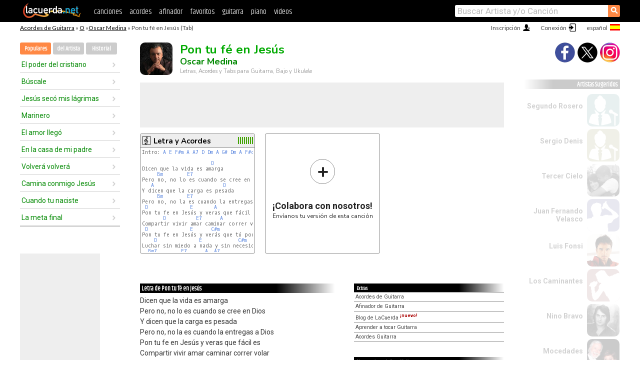

--- FILE ---
content_type: text/html; charset=UTF-8
request_url: https://acordes.lacuerda.net/oscar_medina/pon_tu_fe_en_jesus
body_size: 16640
content:
<!DOCTYPE HTML PUBLIC "-//W3C//DTD HTML 4.01 Transitional//EN" "http://www.w3.org/TR/html4/loose.dtd">
<HTML lang='es'>
<HEAD>
<META HTTP-EQUIV="Content-Language" CONTENT="es">
<META HTTP-EQUIV="Content-Type" CONTENT="text/html; charset=UTF-8">
<META HTTP-EQUIV="Content-Script-Type" CONTENT="text/javascript">
<meta name="viewport" content="width=device-width, initial-scale=1.0">
<META NAME="description" CONTENT="Acordes de Pon tu fé en Jesús, Oscar Medina: Letra y Acordes de Guitarra. Aprende a tocar esta canción.">
<META NAME="keywords" CONTENT="pon tu fe en jesus oscar medina, pon tu fe en jesus oscar medina acordes, letra, tablatura, guitarra, bajo, ukulele, charango">
<META NAME="date" CONTENT="2025-11-27">
<TITLE>PON TU FE EN JESUS: Acordes y Letra para Guitarra, Piano y Ukulele</TITLE>
<link rel='dns-prefetch' href='https://cdn.lacuerda.net'>
<link rel='dns-prefetch' href='https://www.googletagmanager.com'>
<link rel='dns-prefetch' href='https://fonts.googleapis.com'>
<link rel='dns-prefetch' href='https://fonts.gstatic.com'>
<link rel='dns-prefetch' href='https://cdn.insurads.com'>

<link rel='apple-touch-icon' href='//cdn.lacuerda.net/IMG/lc-favicon-196.png'>
<link rel='icon' href='//cdn.lacuerda.net/IMG/lc-favicon-32.png' type='image/png' sizes='32x32'/>
<link rel='icon' href='//cdn.lacuerda.net/IMG/lc-favicon-192.png' type='image/png' sizes='192x192'/>
<script src="//cdn.lacuerda.net/UTIL/mainJS.js"></script>
<script src="//cdn.lacuerda.net/ARCH/arch.js"></script>
<script>
if (decodeURI(DO.cookie).indexOf('lc_stats=1') != -1 || 1 != 1) ADS('https://www.googletagmanager.com/gtag/js?id=UA-8916411-1');
window.dataLayer = window.dataLayer || []; function gtag(){dataLayer.push(arguments);} gtag('js', new Date());
gtag('config', 'UA-8916411-1', {'cookie_domain':'.lacuerda.net'});
var myAds = [{adu:'/37756251/728top', sz:[728, 90], id:'div-gpt-ad-1430236222398-0'}, {adu:'/37756251/160ros', sz:[160,600], id:'div-gpt-ad-1430236222398-1'}, {adu:'/37756251/300bot', sz:[300,250], id:'div-gpt-ad-1430236222398-2'}]; 

function tOpen(v) { ff = 'oscar_medina/pon_tu_fe_en_jesus';sOpen(ff,v); } banTxtExp='Oscar Medina'; movilVer='r=omed041';
</script>
<script async='async' src='https://www.googletagservices.com/tag/js/gpt.js'></script>
<script async='async' src="//acordes.lacuerda.net/UTIL/pb.js"></script>
<script async='async' src="//acordes.lacuerda.net/UTIL/pb_imp.js"></script>
<script async src="https://cdn.insurads.com/bootstrap/55QXK4XS.js"></script>


<LINK href="//acordes.lacuerda.net/UTIL/estilo.css" rel="stylesheet" type="text/css">
<meta property="og:site_name" content="LaCuerda.net" />
<meta property="og:type" content="website" />
<meta property="og:image" content="https://lacuerda.net/Promo/lcicon.gif" />
<meta property="og:url" content="https://acordes.lacuerda.net/oscar_medina/pon_tu_fe_en_jesus" />
<meta property="og:title" content="PON TU FE EN JESUS: Acordes y Letra para Guitarra, Piano y Ukulele" />
<script type="application/ld+json">
{"@context":"http://schema.org","@type":"MusicRecording","byArtist": { "@context":"http://schema.org", "@type":"MusicGroup", "name":"Oscar Medina", "url":"https://acordes.lacuerda.net/oscar_medina/" },
"name":"Pon tu fé en Jesús", "url":"https://acordes.lacuerda.net/oscar_medina/pon_tu_fe_en_jesus",
"description":"Acordes de Pon tu fé en Jesús, Oscar Medina: Letra y Acordes de Guitarra. Aprende a tocar esta canción.",
"datePublished":"2025-11-27", "dateModified":"2025-11-27"}
</script>
<script type="application/ld+json">
{ "@context":"http://schema.org", "@type":"CreativeWork", "name":"Pon tu fé en Jesús" }
</script>
<script type="application/ld+json">
{ "@context": "http://schema.org", "@type": "BreadcrumbList", "itemListElement": [ 
  { "@type": "ListItem", "position": 1, "item": { "@id": "https://acordes.lacuerda.net/tabs/o/", "name": "O" } },
  { "@type": "ListItem", "position": 2, "item": { "@id": "https://acordes.lacuerda.net/oscar_medina/", "name": "Oscar Medina" } },
  { "@type": "ListItem", "position": 3, "item": { "@id": "https://acordes.lacuerda.net/oscar_medina/pon_tu_fe_en_jesus", "name": "Pon tu fé en Jesús" }}
]}
</script>
<link rel='canonical' href='https://acordes.lacuerda.net/oscar_medina/pon_tu_fe_en_jesus' />
<link rel='alternate' hreflang='es' href='https://acordes.lacuerda.net/oscar_medina/pon_tu_fe_en_jesus' />
<link rel='alternate' hreflang='en' href='https://chords.lacuerda.net/oscar_medina/pon_tu_fe_en_jesus' />
<link rel='alternate' hreflang='pt' href='https://cifras.lacuerda.net/oscar_medina/pon_tu_fe_en_jesus' />
<script src="//lacuerda.net/UTIL/cal.php?c=omed041"></script>
<script>function rLaunch() { if (typeof(rLoaded) == 'undefined') setTimeout('rLaunch()', 50); else rLoaded(); }</script>
<meta property="og:description" content="Dicen que la vida es amarga Pero no, no lo es cuando se cree en Dios Y dicen que la carga es pesada Pero no, no la es cuando la entregas a Dios Pon tu" />  <style>#ban728 { border:0 }#r_main td.c2 a { font-size:14px }#r_main td.c2 div { font-size:14px }</style>
</HEAD>

<BODY onload="; bidStart();">
<div id='mTopCont'></div>
<div id='mMask' style='display:none'></div>
<div id='mHead'>
	<div class='mhTit' ><a href='/tabs/'>Acordes de Guitarra</a> &raquo <a href=/tabs/o/>O</a> &raquo;<a href=/oscar_medina/>Oscar Medina</a> &raquo; Pon tu fé en Jesús (Tab)</div>
</div>
<script>mShTop();</script>
<div id='mCols'><div id='mLeft'>
<div id='mlMenu'>
<div class='mlTit tlTit'>
<a id='mlOpt1' class='sel' href='javascript:showPops()'>Populares</a>
<a id='mlOpt2' href='javascript:bandList("oscar_medina", 0)'>del Artista</a>
<a id='mlOpt3' href='javascript:listHist()'>Historial</a>
</div>
<div id='tNav' class='tNav'><div class='rList'><ul><li onclick='w.location="el_poder_del_cristiano"'><a href='el_poder_del_cristiano'>El poder del cristiano</a></li><li onclick='w.location="buscale"'><a href='buscale'>Búscale</a></li><li onclick='w.location="jesus_seco_mis_lagrimas"'><a href='jesus_seco_mis_lagrimas'>Jesús secó mis lágrimas</a></li><li onclick='w.location="marinero"'><a href='marinero'>Marinero</a></li><li onclick='w.location="el_amor_llego"'><a href='el_amor_llego'>El amor llegó</a></li><li onclick='w.location="en_la_casa_de_mi_padre"'><a href='en_la_casa_de_mi_padre'>En la casa de mi padre</a></li><li onclick='w.location="volvera_volvera"'><a href='volvera_volvera'>Volverá volverá</a></li><li onclick='w.location="camina_conmigo_jesus"'><a href='camina_conmigo_jesus'>Camina conmigo Jesús</a></li><li onclick='w.location="cuando_tu_naciste"'><a href='cuando_tu_naciste'>Cuando tu naciste</a></li><li onclick='w.location="la_meta_final"'><a href='la_meta_final'>La meta final</a></li></ul></div></div>

<div id=mSwitch style="display:none"></div>
</div>
<div id=ban160><div id='div-gpt-ad-1430236222398-1' style='height:600px; width:160px;'><script>googletag.cmd.push(function() { googletag.display('div-gpt-ad-1430236222398-1'); });</script></div></div><button ontouchstart="aBmark(); return false;" onclick="aBmark()" class=a_bmark>Añade LaCuerda<br>a tus favoritos</button></div>

<div class='mBody'>
 
<div id='t_loader' class='rLoader' style='display:none'></div>
<form name=fcol method=get charset='utf-8' action='//lacuerda.net//Evolucion/envio/'><input type=hidden name=status value='P'><input type=hidden name=req_band value='Oscar Medina'><input type=hidden name=req_rola value='Pon tu fé en Jesús'></form>
<script>fcol=DO.forms.fcol; var mLoginAct = null;function colab(b,r) { if (LC_USER==null || LC_USER == '') { mLoginAct=function() {fcol.submit();}; mLogin(); } else fcol.submit(); }</script>
<img src='//cdn.lacuerda.net/FOTOS/oscar_medina.jpg' class='bFoto'><div id=r_head><H1>Pon tu fé en Jesús <br><A href="./">Oscar Medina</A></H1><H2>Letras, Acordes y Tabs para Guitarra, Bajo y Ukulele</H2></div>
<div class=clear></div><div id=ban728><div id='div-gpt-ad-1430236222398-0'><script>googletag.cmd.push(function() { googletag.display('div-gpt-ad-1430236222398-0'); });</script></div></div>
<div id=a_cont><div id='rThumbs' class='rThumbs'><ul>
<li id='liElm1' onclick='tOpen(1)'><div class='rtHead'><div class='tipoIcon tiR'></div><div class='rtLabel'><a href='pon_tu_fe_en_jesus.shtml'>Letra y Acordes</a></div><div id='cal1' class='mCalImg rtMejor'></div></div>
<div class='rtBody'><pre>Intro: <A>A</A> <A>E</A> <A>F#m</A> <A>A</A> <A>A7</A> <A>D</A> <A>Dm</A> <A>A</A> <A>G#</A> <A>Dm</A> <A>A</A> <A>F#dim7</A> <A>Bm</A> <A>E</A> <A>A</A>

                       <A>D</A>
Dicen que la vida es amarga
     <A>Bm</A>        <A>E7</A>                    <A>A</A>    <A>D</A> <A>E</A>
Pero no, no lo es cuando se cree en Dios
   <A>A</A>                       <A>D</A>
Y dicen que la carga es pesada
     <A>Bm</A>        <A>E7</A>                       <A>A</A>   <A>D</A> <A>A</A> <A>A7</A>
Pero no, no la es cuando la entregas a Dios
 <A>D</A>              <A>E</A>       <A>A</A>             <A>F#m</A>
Pon tu fe en Jesús y veras que fácil es
       <A>D</A>          <A>E7</A>      <A>A</A>                <A>A7</A>
Compartir vivir amar caminar correr volar
 <A>D</A>              <A>E</A>      <A>C#m</A>           <A>F#7</A>
Pon tu fe en Jesús y verás que tú podrás
    <A>D</A>              <A>E</A>            <A>C#m</A>           <A>F#7</A>
Luchar sin miedo a nada y sin necesidad de espada
  <A>Bm7</A>        <A>E7</A>      <A>A</A>  <A>A7</A>
Si pones tu fe en Jesús
</pre></div></li>

<li id='rInvCol' onclick='alert("hola")'><div class='ricPlus'>&plus;</div><em>¡Colabora con nosotros!</em><br>Envíanos tu versión de esta canción</li>
</ul><br clear='all'></div>
<script>vList=[]</script>
<div id=banTxt></div>
</div>
<div id='rLeftCol'>
<div class=a_tit>Letra de Pon tu fé en Jesús</div><div class=rLetra>Dicen que la vida es amarga<br>
Pero no, no lo es cuando se cree en Dios<br>
Y dicen que la carga es pesada<br>
Pero no, no la es cuando la entregas a Dios<br>
Pon tu fe en Jesús y veras que fácil es<br>
Compartir vivir amar caminar correr volar<br>
Pon tu fe en Jesús y verás que tú podrás<br>
Luchar sin miedo a nada y sin necesidad de espada<br>
Si pones tu fe en Jesús<br>
Pon tu fe en Jesús y veras que fácil es<br>
Compartir vivir amar caminar correr volar<br>
Pon tu fe en Jesús y verás que tú podrás<br>
Luchar sin miedo a nada y sin necesidad de espada<br>
Si pones tu fe en Jesús<br>
Musica: A E F#m A A7 D Dm A G# Dm A F#dim7 Bm E A<br>
Dicen que el camino es muy largo<br>
Pero no, no lo es cuando caminas con Dios<br>
Y dicen que luchar es en vano<br>
Pero no, no lo es si luchas junto con Dios<br>
Pon tu fe en Jesús y veras que fácil es<br>
Compartir vivir amar caminar correr volar<br>
Pon tu fe en Jesús y verás que tú podrás<br>
Luchar sin miedo a nada y sin necesidad de espada<br>
Si pones tu fe en Jesús<br>
Pon tu fe en Jesús y veras que fácil es<br>
Compartir vivir amar caminar correr volar<br>
Pon tu fe en Jesús y verás que tú podrás<br>
Luchar sin miedo a nada y sin necesidad de espada<br>
Si pones tu fe en Jesús<br>
Si pones tu fe ... en Jesús<br>
https://www.youtube.com/watch?v=byhgoOO8AhA</div><br>
</div>
<div id='rRightCol'>
<ul class='a_extra r_extra'><li>Extras</li>
<li><A href="https://lacuerda.net/Recursos/acordes/">Acordes de Guitarra</A></li>
<li><A href="https://lacuerda.net/Recursos/afinador/">Afinador de Guitarra</A></li>
<li><A href="https://lacuerda.net/blog.php">Blog de LaCuerda <sup style='color:#a00; font-weight:bold'>¡nuevo!</sup></A></li>
<li><A href="https://lacuerda.net/Recursos/cursoguitarra/">Aprender a tocar Guitarra</A></li>
<li><A href="https://lacuerda.net/Evolucion/">Acordes Guitarra</A></li>
</ul>
</center><ul class='a_extra a_otras'><li>Otras canciones de Oscar Medina</li>
<li><a href=que_ya_se_te_olvido>Que ya se te olvidó, Oscar Medina</A></li>
<li><a href=que_cosa_buena_es_alabarte>Que cosa buena es alabarte, Oscar Medina</A></li>
<li><a href=el_amor_llego>El amor llegó, Oscar Medina</A></li>
<li><a href=el_poder_del_cristiano>El poder del cristiano, Oscar Medina</A></li>
<li><a href=cantando_con_mi_guitarra>Cantando con mi guitarra, Oscar Medina</A></li>
<li><a href=encontre_una_paz>Encontre una paz, Oscar Medina</A></li>
</ul>
<A class=a_rlink href="/oscar_medina/">[ver todas]</A>
</div><br clear=all><br>
<ul class=a_extra>
<li>Otras canciones de interés</li>
<li><a href=/rojo/mi_dios>Acordes de Mi Dios</A></li><li><a href=/miel_san_marcos/exaltado_estas>Acordes de Exaltado Estás</A></li><li><a href=/humbe/fantasmas>Acordes de Fantasmas</A></li><li><a href=/alejandro_sanz/amiga_mia>Acordes de Amiga Mía</A></li><li><a href=/bacilos/caraluna>Acordes de Caraluna</A></li><li><a href=/bersuit/un_pacto_para_vivir>Acordes de Un pacto para vivir</A></li><li><a href=/pericos/pupilas_lejanas>Acordes de Pupilas lejanas</A></li><li><a href=/caos/la_planta>Acordes de La Planta</A></li><li><a href=/marcos_witt/tu_nombre_levantare>Acordes de Tu nombre levantaré</A></li><li><a href=/marcos_witt/jesus_eres_mi_buen_pastor>Acordes de Jesús eres mi buen pastor</A></li></ul>
<div id='ban300'><div id='div-gpt-ad-1430236222398-2' style='height:250px; width:300px;'><script>googletag.cmd.push(function() { googletag.display('div-gpt-ad-1430236222398-2'); });</script></div></div>
<br clear=all style='height:1px; mrgin:0; padding:0'><center><A class=a_rlink style='display:inline' href="//chords.lacuerda.net/oscar_medina/pon_tu_fe_en_jesus">[Pon tu fé en Jesús chords]</A><A class=a_rlink style='display:inline' href="//cifras.lacuerda.net/oscar_medina/pon_tu_fe_en_jesus">[Pon tu fé en Jesús cifra]</A></center></div><div id='mRight'>
<div id='mrShare'><div class='shareBut insta' onclick='w.location="//instagram.com/lacuerdanet/"'></div><div class='shareBut tweet' onclick='tShare(1)'></div><div class='shareBut fbook' onclick='tShare(0)'></div></div>
<div class='mrPopList'><div class='a_tit'>Artistas Sugeridos</div><ul>
<li onclick='window.location="/segundo_rosero/"'><div><a href='/segundo_rosero/'>Segundo Rosero</a></div><img src='//cdn.lacuerda.net/IMG/artist0.png' class='bFoto bNoFoto' style='opacity:0.6; background:#488'></li>
<li onclick='window.location="/sergio_denis/"'><div><a href='/sergio_denis/'>Sergio Denis</a></div><img src='//cdn.lacuerda.net/IMG/artist0.png' class='bFoto bNoFoto' style='opacity:0.6; background:#884'></li>
<li onclick='window.location="/tercer_cielo/"'><div><a href='/tercer_cielo/'>Tercer Cielo</a></div><img src='//cdn.lacuerda.net/FOTOS/tercer_cielo.jpg' class='bFoto'></li>
<li onclick='window.location="/juan_fernando_velasco/"'><div><a href='/juan_fernando_velasco/'>Juan Fernando Velasco</a></div><img src='//cdn.lacuerda.net/IMG/artist1.png' class='bFoto bNoFoto' style='opacity:0.6; background:#448'></li>
<li onclick='window.location="/luis_fonsi/"'><div><a href='/luis_fonsi/'>Luis Fonsi</a></div><img src='//cdn.lacuerda.net/FOTOS/luis_fonsi.jpg' class='bFoto'></li>
<li onclick='window.location="/caminantes/"'><div><a href='/caminantes/'>Los Caminantes</a></div><img src='//cdn.lacuerda.net/IMG/artist2.png' class='bFoto bNoFoto' style='opacity:0.6; background:#844'></li>
<li onclick='window.location="/nino_bravo/"'><div><a href='/nino_bravo/'>Nino Bravo</a></div><img src='//cdn.lacuerda.net/FOTOS/nino_bravo.jpg' class='bFoto'></li>
<li onclick='window.location="/mocedades/"'><div><a href='/mocedades/'>Mocedades</a></div><img src='//cdn.lacuerda.net/FOTOS/mocedades.jpg' class='bFoto'></li>
<li onclick='window.location="/yuri/"'><div><a href='/yuri/'>Yuri</a></div><img src='//cdn.lacuerda.net/FOTOS/yuri.jpg' class='bFoto'></li>
<li onclick='window.location="/alberto_cortez/"'><div><a href='/alberto_cortez/'>Alberto Cortez</a></div><img src='//cdn.lacuerda.net/IMG/artist1.png' class='bFoto bNoFoto' style='opacity:0.6; background:#488'></li>
</ul></div>
<script>rLaunch(); aStats('rola')</script>
</div>
</div>
<div id='ban320'>
<div id='div-gpt-ad-1430236222398-3' style='height:50px; width:320px;'><script>googletag.cmd.push(function() { googletag.display('div-gpt-ad-1430236222398-3'); });</script></div></div>
<div id='mBot'>
<b>&copy;</b> LaCuerda<font color=#a0a0a0>.net</font> &middot <a href=//lacuerda.net/Extras/legal.php>aviso legal</a> &middot; <a href=//lacuerda.net/Extras/privpol.php>privacidad</a> &middot; <a title='Acordes de Guitarra' href='//lacuerda.net/'>es</a>
 &middot; <a title='Guitar Chords' href='//chords.lacuerda.net/'>en</a>
 &middot; <a title='Cifras de Violão' href='//cifras.lacuerda.net/'>pt</a>
 &middot; <a href=//lacuerda.net/Extras/contacto.php>contacto</a></div>
</body></html>


--- FILE ---
content_type: text/html; charset=utf-8
request_url: https://www.google.com/recaptcha/api2/aframe
body_size: 257
content:
<!DOCTYPE HTML><html><head><meta http-equiv="content-type" content="text/html; charset=UTF-8"></head><body><script nonce="Ynjhq8YGpTqIhyZ8K38fzQ">/** Anti-fraud and anti-abuse applications only. See google.com/recaptcha */ try{var clients={'sodar':'https://pagead2.googlesyndication.com/pagead/sodar?'};window.addEventListener("message",function(a){try{if(a.source===window.parent){var b=JSON.parse(a.data);var c=clients[b['id']];if(c){var d=document.createElement('img');d.src=c+b['params']+'&rc='+(localStorage.getItem("rc::a")?sessionStorage.getItem("rc::b"):"");window.document.body.appendChild(d);sessionStorage.setItem("rc::e",parseInt(sessionStorage.getItem("rc::e")||0)+1);localStorage.setItem("rc::h",'1769696992493');}}}catch(b){}});window.parent.postMessage("_grecaptcha_ready", "*");}catch(b){}</script></body></html>

--- FILE ---
content_type: application/javascript; charset=utf-8
request_url: https://fundingchoicesmessages.google.com/f/AGSKWxVF_CUXVso81AYx0zIorv33bll1sCIx-gUCf6WULU1FR3SvvKkujwCGK5odDYSa0SOaZWlYoc1q-v81W7VisJrv5LfLXr-8yT9WnHko_wjq-J1bYiQT6cf0VUs5g2NqHRAjy4JmlKHHKHBV9HD3GBPOguKGVPt3EmDI-NG3BB-czM2TY7G_j0-NUnqJ/_/main_ad./adVisit.=advertiser/&adpageurl=_advertorial3.
body_size: -1285
content:
window['ed5746df-139f-461e-8818-536f2f60429c'] = true;